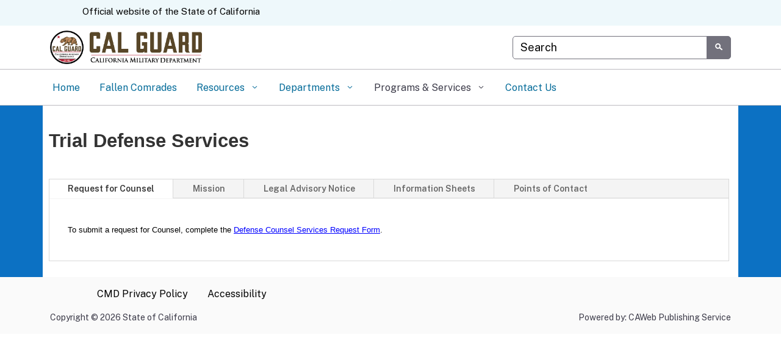

--- FILE ---
content_type: text/css
request_url: https://calguard.ca.gov/wp-content/themes/CAWeb/divi/extension/styles/style.min.css?ver=1.0.0
body_size: 478
content:
.et_pb_ca_card.et_pb_module .card-footer,.et_pb_ca_card.et_pb_module .card-header{padding:10px 15px}.et_pb_ca_card.et_pb_module .card-block{padding:15px}.et_pb_ca_github.et_pb_module ul li{list-style-type:none}.et_pb_module.et_pb_ca_fullwidth_panel .panel-body ol,.et_pb_module.et_pb_ca_fullwidth_panel .panel-body ul{padding-bottom:0;margin-bottom:0}.et_pb_module.et_pb_ca_panel .panel-body ol,.et_pb_module.et_pb_ca_panel .panel-body ul{padding-bottom:0;margin-bottom:0}.et_pb_module.et_pb_ca_post_list.general-list .event-item .description [id$=excerpt],.et_pb_module.et_pb_ca_post_list.news-list .news-item .info .description [id$=excerpt]{white-space:pre-line}.et_pb_module.et_pb_ca_post_list.events-list .event-item .info h5 a{color:#347ab7}.et_pb_module.et_pb_ca_post_list.news-list .news-item .thumbnail{width:auto}.et_pb_module.et_pb_ca_post_list.indent.news-list .info{padding-left:175px}.et_pb_module.et_pb_ca_post_list.profile-list .profile-item{min-height:105px}.et_pb_module.et_pb_ca_post_list.faqs-list .et_pb_toggle_close .panel-heading:before,.et_pb_module.et_pb_ca_post_list.faqs-list .et_pb_toggle_open .panel-heading:before{content:""}.et_pb_module.et_pb_ca_post_list.faqs-list .et_pb_toggle_close .panel-heading,.et_pb_module.et_pb_ca_post_list.faqs-list .et_pb_toggle_open .panel-heading{border-bottom:inherit}.et_pb_module.et_pb_ca_post_list.general-list .event-item h5 a:before{content:""}.profile-banner{background:url("/wp-content/themes/CAWeb/images/banner/banner-blank.png") no-repeat!important;background-size:100% 100%!important}.profile-banner .inner{background-size:contain!important}.profile-banner.round-image{background:unset!important;height:auto;border:none}.profile-banner .banner-subtitle{color:#333}.profile-banner-img-wrapper{height:90px;float:right;border-radius:50px;overflow:hidden}.profile-banner-wrapper a:hover{text-decoration:none}.et_pb_ca_fullwidth_section_carousel .carousel-media .item .preview-image{height:150px}.et_pb_ca_section_carousel .carousel-media .item .preview-image{height:150px}.et_pb_ca_fullwidth_section_footer.et_pb_module [class^=list-]{list-style-type:none!important}.et_pb_ca_section_footer_group.et_pb_module [class^=list-]{list-style-type:none!important}.et_pb_ca_fullwidth_section_primary.et_pb_module .col-md-4 img.img-responsive{width:100%}@media (max-width:991px){.et_pb_ca_fullwidth_section_primary .col-md-4 img.img-responsive{padding-bottom:10px}.et_pb_ca_fullwidth_section_primary.et_pb_module .col-md-4{float:none!important;padding-left:0;padding-right:0}}.et_pb_ca_fullwidth_section_primary{margin-bottom:0!important;padding:10px 0}.et_pb_ca_section_primary.et_pb_module{overflow:hidden}.et_pb_ca_section_primary.et_pb_module .col-md-4 img.img-responsive{width:100%}@media (max-width:991px){.et_pb_ca_section_primary .col-md-4 img.img-responsive{padding-bottom:10px}.et_pb_ca_section_primary.et_pb_module .col-md-4{float:none!important;padding-left:0;padding-right:0}}.et_pb_ca_section_primary{margin-bottom:0!important;padding:10px 0}.service-tile .teaser .title:hover,.service-tile:focus .teaser .title{color:#fdb81e!important}.service-tile-full.is-open .service-tile-panel{position:relative!important}.service-tile-panel{position:absolute!important}.service-tile-panel .section{background:#f5f5f5!important}.service-tile-panel .card{border:1px solid #ddd!important}

--- FILE ---
content_type: text/css
request_url: https://calguard.ca.gov/wp-content/uploads/sites/62/caweb-ext/css/calguard-manual.css?ver=1.13.3
body_size: 84
content:
.news-item .thumbnail{
  width: 25% !important;
} 

/* Temporary Fix for Mobile View */
@media (max-width: 767px){
.mobile-controls {
    display: inline-block;
}
}
         .video-container {
    position: relative;
    padding-bottom: 56.25%;
    padding-top: 35px;
    height: 0;
    overflow: hidden;
}         
.video-container iframe {
    position: absolute;
    top:0;
    left: 0;
    width: 100%;
    height: 100%;
}                                                        
.entry-content li {
    list-style-position: inside;
}

/* Lists fix */
.et_pb_text ol, .et_pb_text ul, .et_pb_blurb ol, .et_pb_blurb ul, .et_pb_tabs ol, .et_pb_tabs ul {
    padding-left: 2.77em;
    list-style-position: outside;
}

<img src="https://calguard.ca.gov/wp-content/uploads/sites/62/2018/10/Banner_10-16.png" alt="Organization Title" title="California Military Department">

--- FILE ---
content_type: text/css
request_url: https://calguard.ca.gov/wp-content/uploads/sites/62/caweb-ext/css/x-twitter-logo.css?ver=1.13.3
body_size: -127
content:
.et_pb_social_media_follow_network_1.et-social-twitter a.icon {
  background: white !important;
  border: 1px solid black;
}

.et-social-twitter a.icon::before {
  background-image: url('https://calguard.ca.gov/wp-content/uploads/sites/62/2023/09/X-Twitter-Logo.png');
  background-size: 20px 20px;
  background-repeat: no-repeat;
  background-position: center;
  content: "x" !important;
  color: transparent !important;
}

--- FILE ---
content_type: application/javascript
request_url: https://calguard.ca.gov/wp-content/uploads/sites/62/caweb-ext/js/state-alert.js?ver=1.13.3
body_size: -217
content:
document.head.appendChild(document.createElement('script')).src='https://alert.cdt.ca.gov';